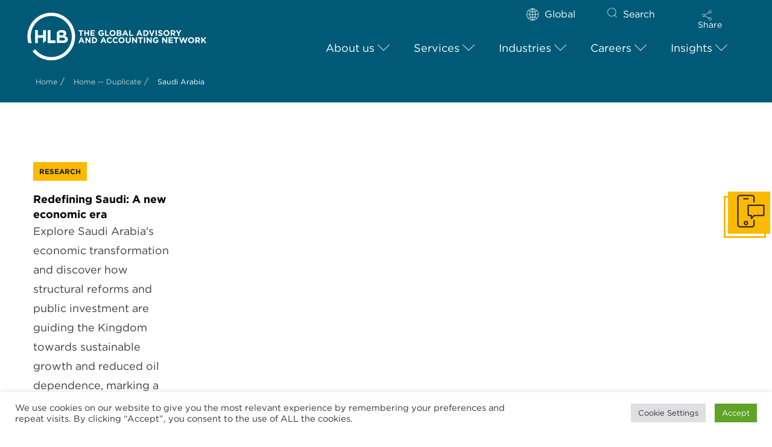

--- FILE ---
content_type: text/html; charset=UTF-8
request_url: https://www.hlb.global/wp-admin/admin-ajax.php
body_size: -630
content:
<input type="hidden" name="register-security" value="81e17d1217" /><input type="hidden" name="_wp_http_referer" value="/wp-admin/admin-ajax.php" />

--- FILE ---
content_type: text/html; charset=UTF-8
request_url: https://www.hlb.global/wp-admin/admin-ajax.php
body_size: -663
content:
<input type="hidden" name="register-security" value="81e17d1217" /><input type="hidden" name="_wp_http_referer" value="/wp-admin/admin-ajax.php" />

--- FILE ---
content_type: text/css
request_url: https://www.hlb.global/wp-content/cache/min/1/mapbox-gl-js/plugins/mapbox-gl-directions/v4.0.2/mapbox-gl-directions.css?ver=1751374829
body_size: 4743
content:
.mapboxgl-ctrl-geocoder,.mapboxgl-ctrl-geocoder *,.mapboxgl-ctrl-geocoder *:after,.mapboxgl-ctrl-geocoder *:before{-webkit-box-sizing:border-box;-moz-box-sizing:border-box;box-sizing:border-box}.mapboxgl-ctrl-geocoder{font:15px/20px 'Helvetica Neue',Arial,Helvetica,sans-serif;position:relative;background-color:#fff;width:calc(100% - 360px);;min-width:calc(100% - 40px);;max-width:calc(100% - 40px);;margin-left:40px;border-radius:0 0 3px 0}.mapbox-directions-origin .mapboxgl-ctrl-geocoder{border-radius:0 3px 0 0}.mapboxgl-ctrl-geocoder input[type='text']{font-size:12px;width:100%;border:0;background-color:transparent;height:40px;margin:0;color:rgba(0,0,0,.5);padding:10px 40px 10px 10px;text-overflow:ellipsis;white-space:nowrap;overflow:hidden}.mapbox-directions-origin input[type='text']{box-shadow:0 1px 0 0 #ddd;position:relative;z-index:1}.mapboxgl-ctrl-geocoder input:focus{color:rgba(0,0,0,.75);outline:0;outline:thin dotted\8}.mapboxgl-ctrl-geocoder .geocoder-icon-search{position:absolute;top:10px;left:10px}.mapboxgl-ctrl-geocoder button{padding:0;margin:0;background-color:#fff;border:none;cursor:pointer}.mapboxgl-ctrl-geocoder .geocoder-pin-right *{background-color:#fff;z-index:2;position:absolute;right:10px;top:10px;display:none}.mapboxgl-ctrl-geocoder .geocoder-pin-right *.active{display:block}.mapboxgl-ctrl-geocoder,.mapboxgl-ctrl-geocoder ul{box-shadow:none}.mapboxgl-ctrl-geocoder ul{background-color:#fff;border-radius:0 0 3px 3px;left:0;list-style:none;margin:0;padding:0;position:absolute;width:100%;top:100%;z-index:1000;overflow:hidden;font-size:12px}.mapboxgl-ctrl-bottom-left .mapboxgl-ctrl-geocoder ul,.mapboxgl-ctrl-bottom-right .mapboxgl-ctrl-geocoder ul{top:auto;bottom:100%}.mapboxgl-ctrl-geocoder ul>li>a{clear:both;cursor:default;display:block;padding:5px 10px;white-space:nowrap;overflow:hidden;text-overflow:ellipsis;white-space:nowrap;border-bottom:1px solid rgba(0,0,0,.1)}.mapboxgl-ctrl-geocoder ul>li:last-child>a{border-bottom:none}.mapboxgl-ctrl-geocoder ul>li.active>a,.mapboxgl-ctrl-geocoder ul>li>a:hover{background-color:#eee;text-decoration:none;cursor:pointer}@-webkit-keyframes rotate{from{-webkit-transform:rotate(0deg)}to{-webkit-transform:rotate(360deg)}}@-moz-keyframes rotate{from{-moz-transform:rotate(0deg)}to{-moz-transform:rotate(360deg)}}@-ms-keyframes rotate{from{-ms-transform:rotate(0deg)}to{-ms-transform:rotate(360deg)}}@keyframes rotate{from{transform:rotate(0deg)}to{transform:rotate(360deg)}}.geocoder-icon{display:inline-block;width:20px;height:20px;vertical-align:middle;speak:none;background-repeat:no-repeat}.geocoder-icon-search{display:none}.geocoder-icon-close{background-image:url([data-uri])}.geocoder-icon-loading{background-image:url([data-uri]);-webkit-animation:rotate 400ms linear infinite;-moz-animation:rotate 400ms linear infinite;-ms-animation:rotate 400ms linear infinite;animation:rotate 400ms linear infinite}.mapboxgl-ctrl-directions{width:33.33333%;min-width:300px;max-width:300px}.mapbox-directions-component{position:relative}.mapbox-directions-component,.mapbox-directions-component *,.mapbox-directions-component *:after,.mapbox-directions-component *:before{-webkit-box-sizing:border-box;-moz-box-sizing:border-box;box-sizing:border-box}.mapbox-directions-component-keyline{box-shadow:0 0 0 2px rgba(0,0,0,.1);border-radius:3px}.directions-control{font:15px/20px 'Helvetica Neue',Arial,Helvetica,sans-serif}.directions-control{width:100%;z-index:1}.directions-control.directions-control-directions{background:rgba(0,0,0,.75);margin:7px 0 0;color:#fff;top:0;right:0;bottom:0;overflow:auto;overflow-x:hidden}.directions-control.directions-control-inputs{top:10px;left:10px}.mapbox-directions-origin,.mapbox-directions-destination{position:relative}.mapbox-form-label{position:absolute;top:0;left:0;background:#8a8acb;color:#fff;padding:0;width:40px;height:40px;text-align:center;line-height:38px;border-radius:0 0 0 3px}.mapbox-form-label .directions-icon{background-position:center;width:40px;height:40px}.mapbox-directions-origin .mapbox-form-label{background-color:#3bb2d0;border-radius:3px 0 0 0;box-shadow:0 1px 0 0 rgba(0,0,0,.1);z-index:1}.directions-reverse{position:absolute;z-index:10;background:#fff;left:40px;top:30px;cursor:pointer}.mapbox-directions-inputs button{padding:0;margin:0;background-color:#fff;border:none;cursor:pointer}.mapbox-directions-inputs .directions-pin-right *{background-color:#fff;z-index:2;position:absolute;right:10px;top:10px;display:none}.mapbox-directions-inputs .directions-pin-right *.active{display:block}.mapbox-directions-profile{background:#fff;margin:7px 0 0;padding:2px;border-radius:15px;vertical-align:middle}.mapbox-directions-profile label{cursor:pointer;vertical-align:top;display:block;border-radius:16px;padding:3px 5px;font-size:12px;color:rgba(0,0,0,.5);line-height:20px;text-align:center;width:25%;float:left}.mapbox-directions-profile label:hover{color:rgba(0,0,0,.75)}.mapbox-directions-profile input[type=radio]{display:none}.mapbox-directions-profile input[type=radio]:checked+label:hover,.mapbox-directions-profile input[type=radio]:checked+label{background:#eee;color:rgba(0,0,0,.75)}.mapbox-directions-routes ul{list-style:none;margin:0;padding:10px 10px 0 10px;border-bottom:1px solid rgba(255,255,255,.25)}.mapbox-directions-routes li{font-size:12px;padding:10px 10px 10px 80px;display:block;position:relative;cursor:pointer;color:rgba(255,255,255,.5);min-height:60px}.mapbox-directions-routes li:hover,.mapbox-directions-routes .mapbox-directions-route-active{color:#fff}.mapbox-directions-route-heading{position:absolute;left:10px;top:10px}.mapbox-directions-route-summary{position:relative;z-index:1;width:100%;background-color:rgba(0,0,0,.75);color:#fff;padding:5px 10px;font-size:15px;line-height:28px}.mapbox-directions-route-summary h1{font-weight:500;margin:0;display:inline;font-size:inherit;line-height:inherit}.mapbox-directions-route-summary span{color:rgba(255,255,255,.5);margin:0 5px}.mapbox-directions-instructions{overflow:scroll}.mapbox-directions-instructions-wrapper{max-height:50vh}.mapbox-directions-routes{margin-left:5px;font-size:12px;float:right}.mapbox-directions-routes input[type=radio]{display:none}.mapbox-directions-routes input[type=radio]:not(:checked)+.button:before{width:0}.mapbox-directions-routes input[type=radio]+label{background-color:rgba(255,255,255,.1);float:left;padding:0 10px;cursor:pointer}.mapbox-directions-routes input[type=radio]+label:hover,.mapbox-directions-routes input[type=radio]:checked+label{background-color:rgba(255,255,255,.25)}.mapbox-directions-instructions .directions-icon{position:absolute;left:12px;top:20px;margin:auto}.mapbox-directions-instructions .directions-icon:before{vertical-align:top}.mapbox-directions-error{padding:20px;font-size:20px;line-height:25px}.mapbox-directions-step-distance{color:rgba(255,255,255,.5);position:absolute;padding:5px 10px;font-size:12px;left:30px;bottom:-10px}.mapbox-directions-steps{position:relative;list-style:none;margin:0;padding:0}.mapbox-directions-step{position:relative;color:rgba(255,255,255,.75);cursor:pointer;padding:20px 20px 20px 40px;font-size:14px;line-height:18px;font-weight:300;letter-spacing:.1em}.mapbox-directions-step *{pointer-events:none}.mapbox-directions-step:hover{color:#fff}.mapbox-directions-step:after{content:'';position:absolute;top:45px;bottom:-10px;border-left:2px dotted rgba(255,255,255,.2);left:20px}.mapbox-directions-step:last-child:after,.mapbox-directions-step:last-child .mapbox-directions-step-distance{display:none}.mapbox-marker-drag-icon{display:block;background-color:#444;border-radius:50%;box-shadow:0 0 5px 0 rgba(0,0,0,.5)}.mapbox-marker-drag-icon-step{background-color:#3BB2D0}.mapbox-directions-clearfix:after{content:'';display:block;height:0;clear:both;visibility:hidden}@media only screen and (max-width:640px){.directions-control.directions-control{width:100%;max-width:100%}.directions-control.directions-control-inputs{top:0;left:0}.mapbox-directions-profile{margin:10px}.mapbox-directions-routes{float:right;margin-right:10px}.directions-control.directions-control-directions{top:auto;max-height:40%}.mapbox-directions-multiple{min-height:50px}}@-webkit-keyframes rotate{from{-webkit-transform:rotate(0deg)}to{-webkit-transform:rotate(360deg)}}@-moz-keyframes rotate{from{-moz-transform:rotate(0deg)}to{-moz-transform:rotate(360deg)}}@-ms-keyframes rotate{from{-ms-transform:rotate(0deg)}to{-ms-transform:rotate(360deg)}}@keyframes rotate{from{transform:rotate(0deg)}to{transform:rotate(360deg)}}.directions-icon{display:inline-block;width:20px;height:20px;vertical-align:middle;speak:none;background-repeat:no-repeat}.directions-icon-arrive{background-image:url([data-uri])}.directions-icon-slight-left{background-image:url([data-uri])}.directions-icon-slight-right{background-image:url([data-uri])}.directions-icon-straight{background-image:url([data-uri])}.directions-icon-depart{background-image:url([data-uri])}.directions-icon-roundabout{background-image:url([data-uri])}.directions-icon-error{background-image:url([data-uri])}.directions-icon-reverse{background-image:url([data-uri])}.directions-icon-sharp-left{background-image:url([data-uri])}.directions-icon-sharp-right{background-image:url([data-uri])}.directions-icon-left{background-image:url([data-uri])}.directions-icon-right{background-image:url([data-uri])}.directions-icon-u-turn{background-image:url([data-uri])}.directions-icon-waypoint{background-image:url([data-uri])}

--- FILE ---
content_type: text/css
request_url: https://www.hlb.global/wp-content/cache/min/1/7706856/7838192/css/fonts.css?ver=1751374831
body_size: 89113
content:
@font-face{font-display:swap;font-family:"Gotham A";src:url([data-uri]);font-weight:400;font-style:normal}@font-face{font-display:swap;font-family:"Gotham B";src:url([data-uri]);font-weight:400;font-style:normal}@font-face{font-display:swap;font-family:"Gotham A";src:url([data-uri]);font-weight:400;font-style:italic}@font-face{font-display:swap;font-family:"Gotham B";src:url([data-uri]);font-weight:400;font-style:italic}@font-face{font-display:swap;font-family:"Gotham A";src:url([data-uri]);font-weight:500;font-style:normal}@font-face{font-display:swap;font-family:"Gotham B";src:url([data-uri]);font-weight:500;font-style:normal}@font-face{font-display:swap;font-family:"Gotham A";src:url([data-uri]);font-weight:700;font-style:normal}@font-face{font-display:swap;font-family:"Gotham B";src:url([data-uri]);font-weight:700;font-style:normal}@font-face{font-display:swap;font-family:"Gotham A";src:url([data-uri]);font-weight:700;font-style:italic}@font-face{font-display:swap;font-family:"Gotham B";src:url([data-uri]);font-weight:700;font-style:italic}

--- FILE ---
content_type: image/svg+xml
request_url: https://www.hlb.global/wp-content/themes/pro-child/assets/images/DropArrow.svg
body_size: -31
content:
<?xml version="1.0" encoding="utf-8"?>
<!-- Generator: Adobe Illustrator 22.1.0, SVG Export Plug-In . SVG Version: 6.00 Build 0)  -->
<svg version="1.1" id="Layer_1" xmlns="http://www.w3.org/2000/svg" xmlns:xlink="http://www.w3.org/1999/xlink" x="0px" y="0px"
	 viewBox="0 0 60 60" style="enable-background:new 0 0 60 60;" xml:space="preserve">
<style type="text/css">
	.st0{fill:#FFFFFF;}
</style>
<g>
	<path class="st0" d="M30,45.491c-0.316,0-0.632-0.121-0.874-0.362L0.614,16.618c-0.483-0.483-0.483-1.265,0-1.747
		c0.483-0.483,1.265-0.483,1.747,0L30,42.509l27.639-27.638c0.483-0.483,1.265-0.483,1.747,0c0.483,0.483,0.483,1.265,0,1.747
		L30.873,45.129C30.632,45.371,30.316,45.491,30,45.491z"/>
</g>
</svg>
